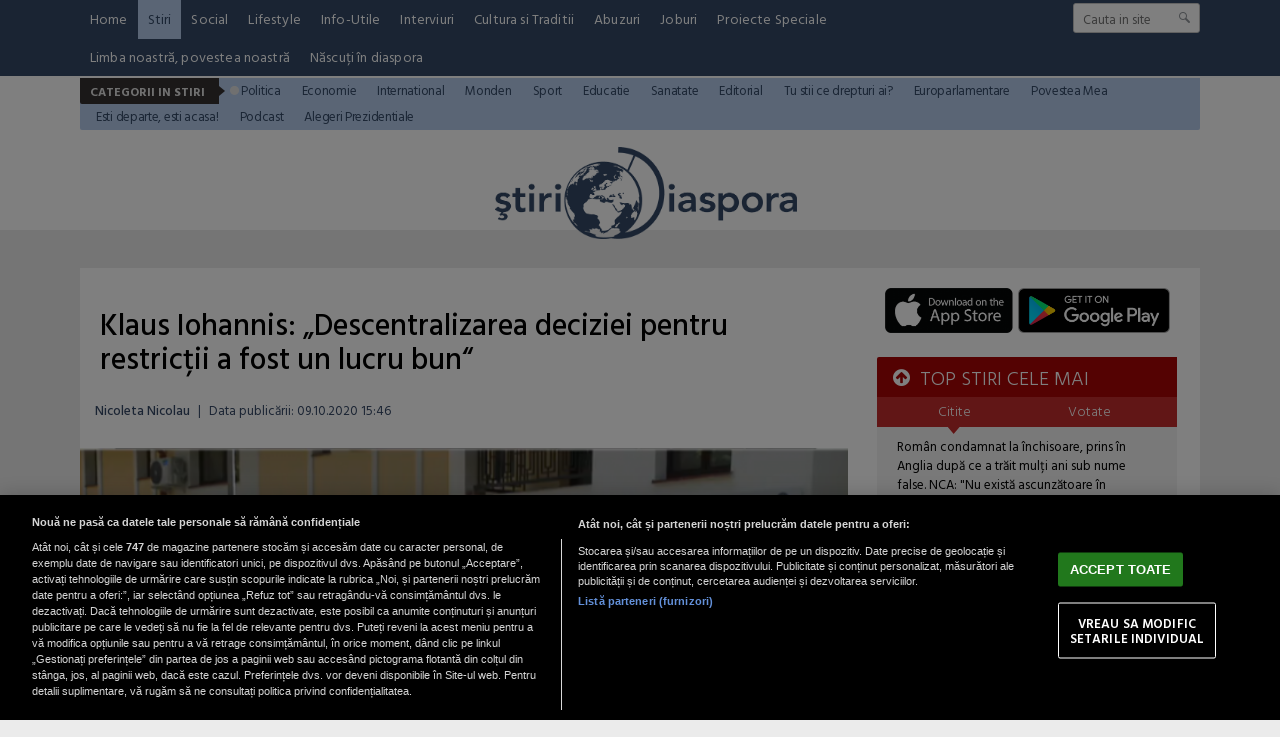

--- FILE ---
content_type: text/html; charset=UTF-8
request_url: https://www.stiridiaspora.ro/klaus-iohannis-descentralizarea-deciziei-pentru-restric-ii-a-fost-un-lucru-bun_453990.html
body_size: 15676
content:
<!doctype html>
<html lang="ro">
<head>
<meta charset="UTF-8">
<link rel="preconnect" href="https://cookie-cdn.cookiepro.com" crossorigin>
<link rel="preconnect" href="https://media.stiridiaspora.ro" crossorigin>
<link rel="preload" href="https://cookie-cdn.cookiepro.com/scripttemplates/otSDKStub.js" as="script" />
<link rel="dns-prefetch" href="https://sniff.stiridiaspora.ro/">
<link rel="dns-prefetch" href="https://www.google-analytics.com">
<link rel="dns-prefetch" href="https://www.googletagmanager.com">

<title>Klaus Iohannis: „Descentralizarea deciziei pentru restricții a fost un lucru bun“ | StiriDiaspora</title>

<link rel="preconnect" href="https://fonts.googleapis.com">
<link rel="preconnect" href="https://fonts.gstatic.com" crossorigin>

    <!-- CookiePro Cookies Consent Notice start for stiridiaspora.ro -->

<script src="https://cookie-cdn.cookiepro.com/scripttemplates/otSDKStub.js" data-document-language="true" type="text/javascript" charset="UTF-8" data-domain-script="caa3c09f-f6db-4433-b208-4d9377e4f816" ></script>
<script type="text/javascript">
function OptanonWrapper() { }
</script>
<!-- CookiePro Cookies Consent Notice end for stiridiaspora.ro -->

    
<script type="text/plain" class="optanon-category-C0002">(function(w,d,s,l,i){w[l]=w[l]||[];w[l].push({'gtm.start':new Date().getTime(),event:'gtm.js'});var f=d.getElementsByTagName(s)[0],j=d.createElement(s),dl=l!='dataLayer'?'&l='+l:'';j.async=true;j.src='https://www.googletagmanager.com/gtm.js?id='+i+dl;f.parentNode.insertBefore(j,f);})(window,document,'script','dataLayer','GTM-MP63HRJP');</script>

    	
	<script type="text/plain" data-cfasync="false" class="optanon-category-C0004" async src="https://securepubads.g.doubleclick.net/tag/js/gpt.js"></script>
	<script type="text/plain" data-cfasync="false" class="optanon-category-C0004">
				var googletag = googletag || {};googletag.cmd = googletag.cmd || [];
				googletag.cmd.push(function() {

						            googletag.defineSlot("/1473368974/stiridiaspora_gpt/billboard_responsive", [[900,200], [970,90], [970,200], [970,250]], "div-gpt-stiridiaspora_gpt-billboard_responsive")
						    .defineSizeMapping(
						            googletag
						        .sizeMapping()
						        .addSize([1920, 0],  [[900,200], [970,90], [970,200], [970,250]])
						        .addSize([1600, 0],  [[900,200], [970,90], [970,200], [970,250]])
						        .addSize([900, 0],  [[900,200], [970,90], [970,200], [970,250]])
						        .addSize([0, 0], [])
						        .build()
						)
						.addService(googletag.pubads());
						                            
						googletag.defineSlot("/1473368974/stiridiaspora_gpt/box1_right", [[300,100], [300,200], [300,250], [300,450], [300,480], [300,600]], "div-gpt-stiridiaspora_gpt-box1_right").addService(googletag.pubads());
						
						googletag.defineSlot("/1473368974/stiridiaspora_gpt/box2_right", [[300,100], [300,200], [300,250], [300,450], [300,480], [300,600]], "div-gpt-stiridiaspora_gpt-box2_right").addService(googletag.pubads());
						
						googletag.defineSlot("/1473368974/stiridiaspora_gpt/box1_horizontal", [[728,90], [728,200], [750,100], [750,200]], "div-gpt-stiridiaspora_gpt-box1_horizontal").addService(googletag.pubads());
						
						googletag.defineSlot("/1473368974/stiridiaspora_gpt/box2_horizontal", [[728,90], [728,200], [750,100], [750,200]], "div-gpt-stiridiaspora_gpt-box2_horizontal").addService(googletag.pubads());
						
						googletag.defineSlot("/1473368974/stiridiaspora_gpt/desktop_video_inread", [700,456], "div-gpt-stiridiaspora_gpt-desktop_video_inread").addService(googletag.pubads());					
	                
		   		googletag.pubads().setCentering(true);
				googletag.pubads().enableSingleRequest();
				googletag.pubads().collapseEmptyDivs();

				googletag.pubads().disableInitialLoad();
				googletag.enableServices();
	          });
	</script>
	
    <script type="text/plain" data-cfasync="false" class="optanon-category-C0004" src="https://live.demand.supply/up.js"></script>


<meta name="referrer" content="strict-origin-when-cross-origin">
<meta name="robots" content="follow, index, max-snippet:-1, max-video-preview:-1, max-image-preview:large"/>

<link rel="apple-touch-icon" sizes="180x180" href="https://media.stiridiaspora.ro/assets/mobile/images/apple-touch-icon.png">
<link rel="icon" type="image/png" sizes="32x32" href="https://media.stiridiaspora.ro/assets/mobile/images/favicon-32x32.png">
<link rel="icon" type="image/png" sizes="16x16" href="https://media.stiridiaspora.ro/assets/mobile/images/favicon-16x16.png">
<link rel="mask-icon" href="https://media.stiridiaspora.ro/assets/mobile/images/safari-pinned-tab.svg" color="#5bbad5">
<link rel="shortcut icon" href="https://media.stiridiaspora.ro/assets/mobile/images/favicon.ico">
<meta name="msapplication-TileColor" content="#00aba9">
<meta name="msapplication-config" content="https://media.stiridiaspora.ro/assets/mobile/images/browserconfig.xml">
<meta name="theme-color" content="#ffffff">
<meta name="reply-to" content="redactia@stiridiaspora.ro" />
<meta name="Publisher" content="StiriDiaspora" />
<meta name="Placename" content="Bucharest, Romania" />
          <meta name="author" content="Nicoleta Nicolau" />
     <link rel="profile" href="http://gmpg.org/xfn/11" />

    <script type="application/ld+json">
        {
            "@context": "http://schema.org",
            "publicAccess": true,
            "isAccessibleForFree": true,
            "@type": "NewsArticle",
            "mainEntityOfPage": {
                "@type": "WebPage",
                "@id": "https://www.stiridiaspora.ro/klaus-iohannis-descentralizarea-deciziei-pentru-restric-ii-a-fost-un-lucru-bun_453990.html"
            },
            "headline": "Klaus Iohannis: „Descentralizarea deciziei pentru restricții a fost un lucru bun“",
            "image": [
                "https://media.stiridiaspora.ro/image/202005/w670/klaus_iohannis_targu_mures_unitate_medicala_covid.png"
                ],
            "dateCreated"  : "2020-10-09T15:46:21+03:00",
            "datePublished": "2020-10-09T15:46:21+03:00",
            
            "publisher": {
                "@type": "Organization",
                "name" : "StiriDiaspora",
                "url" : "https://www.stiridiaspora.ro",
                "logo" : {
                    "@type": "ImageObject",
                    "url": "https://media.stiridiaspora.ro/assets_v2/sigla_diaspora_new.png"
                }
            },
            "description": " Președintele Klaus Iohannis cere o metodologie care să permită, în contextul pandemiei COVID-19, luarea unor decizii mai rapide, mai eficiente și mai corelate cu situația din fiecare localitate și din fiecare județ: „În acest fel, vom putea să fim mai eficienți”.",
            "author": {
                "@type" : "Person",
                "name" : "Nicoleta Nicolau"
            }
                    }
    </script>

<meta property="og:title" content="Klaus Iohannis: &bdquo;Descentralizarea deciziei pentru restricții a fost un lucru bun&ldquo;"/>
<meta property="og:type" content="article" />
<meta property="article:published_time" content="2020-10-09T15:46:21+03:00" />

    <meta property="og:image" content="https://media.stiridiaspora.ro/image/202005/full/klaus_iohannis_targu_mures_unitate_medicala_covid.png" />
  <meta property="og:url" content="https://www.stiridiaspora.ro/klaus-iohannis-descentralizarea-deciziei-pentru-restric-ii-a-fost-un-lucru-bun_453990.html"/>
<meta property="og:description" content="   Președintele Klaus Iohannis cere o metodologie care să permită, în contextul pandemiei COVID-19, luarea unor decizii mai rapide, mai eficiente și mai corelate cu situația din fiecare localitate și din fiecare județ: „În acest fel, vom putea să fim mai eficienți”.  "/>
<meta name="description" content="   Președintele Klaus Iohannis cere o metodologie care să permită, în contextul pandemiei COVID-19, luarea unor decizii mai rapide, mai eficiente și mai corelate cu situația din fiecare localitate și din fiecare județ: „În acest fel, vom putea să fim mai eficienți”.  "/>

<link href="https://fonts.googleapis.com/css?family=Hind+Vadodara:300,400,500,600,700" rel="stylesheet">
<link href="https://media.stiridiaspora.ro/assets_v2/css/style.css?v=2025.2" type="text/css" rel="stylesheet" />
<link href="https://media.stiridiaspora.ro/assets_v2/css/perfect-scrollbar.min.css?v=2025.2" type="text/css" rel="stylesheet" />
<link rel="stylesheet" href="https://media.stiridiaspora.ro/assets_v2/css/fontawesome/font-awesome.min.css">
 

<script type="text/javascript">
    var section_id='15';
    var article_id='453990';    var suprasection_id='161';    var siteURL = "https://www.stiridiaspora.ro";
    var assetsURL = "https://media.stiridiaspora.ro/assets_v2";
</script>
<script type="text/javascript" src="https://media.stiridiaspora.ro/assets_v2/js/jquery.js"></script>
<script type="text/javascript" src="https://media.stiridiaspora.ro/assets_v2/js/jquery.html5-placeholder-shim.js"></script> 
<script type="text/javascript" src="https://media.stiridiaspora.ro/assets_v2/js/jquery.cookie.js"></script>
<script type="text/javascript" src="https://media.stiridiaspora.ro/assets_v2/js/jquery.mousewheel.min.js"></script>
<script type="text/javascript" src="https://media.stiridiaspora.ro/assets_v2/js/perfect-scrollbar.min.js"></script>
<script type="text/javascript" src="https://media.stiridiaspora.ro/assets_v2/js/general.js?v=2025.2"></script>


    <link rel="canonical" href="https://www.stiridiaspora.ro/klaus-iohannis-descentralizarea-deciziei-pentru-restric-ii-a-fost-un-lucru-bun_453990.html"/>
    <link rel="alternate" media="only screen and (max-width: 1024px)" href="https://m.stiridiaspora.ro/klaus-iohannis-descentralizarea-deciziei-pentru-restric-ii-a-fost-un-lucru-bun_453990.html"/>

<link rel="manifest" href="https://media.stiridiaspora.ro/speedmeta/sm-manifest.json">
<script src="https://media.stiridiaspora.ro/speedmeta/sm-m.js?v=2024.2" async></script>


</head>
<body>

                                                
                             
                                 
                                 
                                 
                                 
                                 
                                 
                                 
                                 
                                 
                                 
                                 
                                 
                                 
                                                                                                                                                                                                                                                                                                                                                                                                                                                                                                                                                                                                                                       <div class="wrapper wrapper-menu">
        <div class="background-header" style="height:230px;">
            <div class="menu-wrapper">
                <div class="container-header2 container-menu">
                    <div class="headerBottom" style="height: auto;">

    <div class="menu" style="width: calc(100% - 170px);">
        <ul style="display: flex; flex-wrap: wrap;">
                                                <li><a href="https://www.stiridiaspora.ro/" >Home</a></li>
                                                                <li><a href="https://www.stiridiaspora.ro/news.html" class="active">Stiri</a></li>
                                                                                                                                                                                                                                                                                                                                                                                                                                                                        <li><a href="https://www.stiridiaspora.ro/social.html" >Social</a></li>
                                                                <li><a href="https://www.stiridiaspora.ro/lifestyle.html" >Lifestyle</a></li>
                                                                <li><a href="https://www.stiridiaspora.ro/info-utile.html" >Info-Utile</a></li>
                                                                <li><a href="https://www.stiridiaspora.ro/interviuri.html" >Interviuri</a></li>
                                                                <li><a href="https://www.stiridiaspora.ro/cultura-si-traditii.html" >Cultura si Traditii</a></li>
                                                                                                                                                                                <li><a href="https://www.stiridiaspora.ro/abuzuri.html" >Abuzuri</a></li>
                                                                <li><a href="https://www.stiridiaspora.ro/joburi.html" >Joburi</a></li>
                                                                <li><a href="https://www.stiridiaspora.ro/proiecte-speciale.html" >Proiecte Speciale</a></li>
                                                                                                                                                                                                                                                                                                                                                                                                                                                                                                                                                                                                                                                                                                                                                                                                                                                    <li><a href="https://www.stiridiaspora.ro/limba-noastra-povestea-noastra.html" >Limba noastră, povestea noastră</a></li>
                                                                                                                                                                                                            <li><a href="https://www.stiridiaspora.ro/nascuti-in-diaspora.html" >Născuți în diaspora</a></li>
                                                                                                                                                    </ul>
    </div>
    <div class="search">
                <form name="" action="https://www.stiridiaspora.ro/cauta" method="get" id='searchSiteForm'>
                    <input type="text"  class="searchInput" name="q" placeholder="Cauta in site" />
                    <input type="submit" class="searchSubmit" value=""/>
                </form>
    </div>
                                                            <div class="menuCateg" style="position: relative; z-index: 99999; margin-top: 2px; background-color: #b5ccec">
                <h3>Categorii in Stiri</h3><p class="bg"></p>
                <ul>
                                    <li><a href="https://www.stiridiaspora.ro/politica.html" class="active" style="color: #344967">Politica</a></li>
                                            <li><a href="https://www.stiridiaspora.ro/economie.html"  style="color: #344967">Economie</a></li>
                                            <li><a href="https://www.stiridiaspora.ro/international.html"  style="color: #344967">International</a></li>
                                            <li><a href="https://www.stiridiaspora.ro/stiri-monden.html"  style="color: #344967">Monden</a></li>
                                            <li><a href="https://www.stiridiaspora.ro/sport.html"  style="color: #344967">Sport</a></li>
                                            <li><a href="https://www.stiridiaspora.ro/educatie.html"  style="color: #344967">Educatie</a></li>
                                            <li><a href="https://www.stiridiaspora.ro/sanatate.html"  style="color: #344967">Sanatate</a></li>
                                            <li><a href="https://www.stiridiaspora.ro/editorial.html"  style="color: #344967">Editorial</a></li>
                                            <li><a href="https://www.stiridiaspora.ro/tu-stii-ce-drepturi-ai.html"  style="color: #344967">Tu stii ce drepturi ai?</a></li>
                                            <li><a href="https://www.stiridiaspora.ro/europarlamentare-2019.html"  style="color: #344967">Europarlamentare</a></li>
                                            <li><a href="https://www.stiridiaspora.ro/povestea-mea.html"  style="color: #344967">Povestea Mea</a></li>
                                            <li><a href="https://www.stiridiaspora.ro/esti-departe-esti-acasa.html"  style="color: #344967">Esti departe, esti acasa!</a></li>
                                            <li><a href="https://www.stiridiaspora.ro/podcast"  style="color: #344967">Podcast</a></li>
                                            <li><a href="https://www.stiridiaspora.ro/alegerile-prezidentiale-2019.html"  style="color: #344967">Alegeri Prezidentiale</a></li>
                                                                                                                                                                                                                                                                                                                                                                                                                                                                                                                                                                                                                                                </ul>
    </div> 
    
 
</div> 
                </div>
            </div>

            <div class="container-header" style="background-color: transparent; position: relative;">
                <div class="header_left" style="width: 100%; text-align: center;">
                    <a href="https://www.stiridiaspora.ro" >
                      <img src="https://media.stiridiaspora.ro/assets_v2/sigla_diaspora_new.png" class="logo">
                    </a>
                </div>
            </div>
        </div>
    </div>

            <br />
    <div align="center">
<center>

<!-- /1473368974/stiridiaspora_gpt/billboard_responsive -->
<div id="div-gpt-stiridiaspora_gpt-billboard_responsive">
  <script type="text/plain" data-cfasync="false" class="optanon-category-C0004">
    googletag.cmd.push(function() { googletag.display("div-gpt-stiridiaspora_gpt-billboard_responsive"); });
  </script>
</div>

</center>
</div>

    <br />
        <div id="masterwrapper">
      <div id="wrapper">
        <div class="indexPage">
                

            

            <div class="page" style="padding:0px 0px 0px 0px;">
                    <div class="ContentLeftCateg">


                    
    
    
    
    
    <h1>
					<span class="tdr_special_tag" tag="NOTAG" style="display:none;"></span>
				Klaus Iohannis: „Descentralizarea deciziei pentru restricții a fost un lucru bun“
	</h1>
 <div class="articol_info">
        <span>
                                            <a href="https://www.stiridiaspora.ro/autori/nicoleta-nicolau.html">Nicoleta Nicolau</a>                                                <span style="padding: 0 5px;">|</span> 
			            <div class="author-meta" style="display:inline-block;">
                                <span>Data publicării: <time datetime="2020-10-09T15:46:21+03:00"> 09.10.2020 15:46 </time> </span> 
            </div>
                    </span>
                                                                                </div>

            <div class="clear"></div>
    <div class="articleMainImage">
        <img alt="" title="" src="https://media.stiridiaspora.ro/image/202005/w670/klaus_iohannis_targu_mures_unitate_medicala_covid.png" style=""   
         
        
    />
                    </div>
    <div class="imageDescription"></div>
        
        <div class="clear"></div>
                
		
        		
		
        <div class="article_description_new unselectable"><p style="text-align: justify;"><strong> Președintele Klaus Iohannis cere o metodologie care să permită, în contextul pandemiei COVID-19, luarea unor decizii mai rapide, mai eficiente și mai corelate cu situația din fiecare localitate și din fiecare județ: „În acest fel, vom putea să fim mai eficienți”.</strong></p></div>
	<div class="clear10"></div>
		<div align="center">
<center>

<!-- /1473368974/stiridiaspora_gpt/box1_horizontal -->
<div id="div-gpt-stiridiaspora_gpt-box1_horizontal">
  <script type="text/plain" data-cfasync="false" class="optanon-category-C0004">
    googletag.cmd.push(function() { googletag.display("div-gpt-stiridiaspora_gpt-box1_horizontal"); });
  </script>
</div>

</center>
</div>

        <div class="articol_dec unselectable" id="articleContent">
            <div class="clear10"></div>
                                            <p style="text-align: justify;">„Despre restricții am vorbit destul de mult și am observat cu toții că descentralizarea deciziei pentru restricții a fost un lucru bun, însă este nevoie de mai multă clarificare și am convenit, chiar în discuția pe care am avut-o cu reprezentanții Institutului, cu domnul ministru Tătaru și cu echipa mea, să se lucreze la o metodologie care permite luarea unor decizii mai rapide, mai eficiente și mai corelate cu situația din fiecare localitate și din fiecare județ”, a spus Klaus Iohannis după ce a vizitat Institutul Național de Sănătate Publică.</p>
<p style="text-align: justify;">El apreciază că, astfel, autoritățile vor fi mai eficiente.</p>
<p style="text-align: justify;">„În acest fel vom putea lua mai repede măsurile care se impun, în acest fel vom putea să evităm, ca să zic așa, restricții prea dure. Însă, repet, măsurile de bază rămân cele discutate: masca, distanța, igiena”, a adăugat șeful statului, potrivit Mediafax.</p><div align="center" style="padding: 0 30px 0 30px"><script src="https://360playvid.info/slidepleer/s03150s.js" type="text/javascript"></script></div></p>


                        
                                    
            

            <p align="left"><img style="width:32px;height:32px;vertical-align: top;display: inline-block;" src="https://media.stiridiaspora.ro/nxt/Google_News_icon.svg" border="0" alt="Google News icon" />&nbsp; Fiți la curent cu ultimele noutăți. Urmăriți StiriDiaspora și pe <a href="https://news.google.com/publications/CAAiEMdkdGJO7m7K4E8JkSagppkqFAgKIhDHZHRiTu5uyuBPCZEmoKaZ?hl=ro&gl=RO&ceid=RO%3Aro" title="Stiridiaspora Google News" target="_blank">Google News</a></p>
 
                                    <div class="article_tag_wrapper">
	<h3 class="article_tag_title">Tagurile articolului:</h3>
					<a href="https://www.stiridiaspora.ro/tag/descentralizare_43914"><div class="article_tag">descentralizare</div></a>
							<a href="https://www.stiridiaspora.ro/tag/klaus-iohannis_599"><div class="article_tag">Klaus Iohannis</div></a>
							<a href="https://www.stiridiaspora.ro/tag/restrictii_12827"><div class="article_tag">restrictii</div></a>
			</div>

        <div class="clear"></div>
        </div>

         <div class="clear10"></div>
        <div class="articol_info">
            <div class="siteAccessibility">
                <a target="_blank" class="siteAccessibilityListen" href="https://facebook.com/sharer/sharer.php?u=https://www.stiridiaspora.ro/klaus-iohannis-descentralizarea-deciziei-pentru-restric-ii-a-fost-un-lucru-bun_453990.html" style="background: #4267b2;"><svg xmlns="http://www.w3.org/2000/svg" viewBox="0 0 24 24"><path d="M18.77 7.46H14.5v-1.9c0-.9.6-1.1 1-1.1h3V.5h-4.33C10.24.5 9.5 3.44 9.5 5.32v2.15h-3v4h3v12h5v-12h3.85l.42-4z"></path></svg>&nbsp;&nbsp;Facebook</a><a target="_blank" class="siteAccessibilityListen" href="https://twitter.com/intent/tweet/?text=Klaus Iohannis: &bdquo;Descentralizarea deciziei pentru restricții a fost un lucru bun&ldquo;&amp;url=https://www.stiridiaspora.ro/klaus-iohannis-descentralizarea-deciziei-pentru-restric-ii-a-fost-un-lucru-bun_453990.html" style="background: #448aff;"><svg xmlns="http://www.w3.org/2000/svg" viewBox="0 0 24 24"><path d="M23.44 4.83c-.8.37-1.5.38-2.22.02.93-.56.98-.96 1.32-2.02-.88.52-1.86.9-2.9 1.1-.82-.88-2-1.43-3.3-1.43-2.5 0-4.55 2.04-4.55 4.54 0 .36.03.7.1 1.04-3.77-.2-7.12-2-9.36-4.75-.4.67-.6 1.45-.6 2.3 0 1.56.8 2.95 2 3.77-.74-.03-1.44-.23-2.05-.57v.06c0 2.2 1.56 4.03 3.64 4.44-.67.2-1.37.2-2.06.08.58 1.8 2.26 3.12 4.25 3.16C5.78 18.1 3.37 18.74 1 18.46c2 1.3 4.4 2.04 6.97 2.04 8.35 0 12.92-6.92 12.92-12.93 0-.2 0-.4-.02-.6.9-.63 1.96-1.22 2.56-2.14z"></path></svg>&nbsp;&nbsp;Twitter</a><a target="_blank" class="siteAccessibilityListen" href="https://web.whatsapp.com/send?text=Klaus Iohannis: &bdquo;Descentralizarea deciziei pentru restricții a fost un lucru bun&ldquo;.%20https://www.stiridiaspora.ro/klaus-iohannis-descentralizarea-deciziei-pentru-restric-ii-a-fost-un-lucru-bun_453990.html" style="background: #25d366;"><svg xmlns="http://www.w3.org/2000/svg" viewBox="0 0 24 24"><path d="M20.1 3.9C17.9 1.7 15 .5 12 .5 5.8.5.7 5.6.7 11.9c0 2 .5 3.9 1.5 5.6L.6 23.4l6-1.6c1.6.9 3.5 1.3 5.4 1.3 6.3 0 11.4-5.1 11.4-11.4-.1-2.8-1.2-5.7-3.3-7.8zM12 21.4c-1.7 0-3.3-.5-4.8-1.3l-.4-.2-3.5 1 1-3.4L4 17c-1-1.5-1.4-3.2-1.4-5.1 0-5.2 4.2-9.4 9.4-9.4 2.5 0 4.9 1 6.7 2.8 1.8 1.8 2.8 4.2 2.8 6.7-.1 5.2-4.3 9.4-9.5 9.4zm5.1-7.1c-.3-.1-1.7-.9-1.9-1-.3-.1-.5-.1-.7.1-.2.3-.8 1-.9 1.1-.2.2-.3.2-.6.1s-1.2-.5-2.3-1.4c-.9-.8-1.4-1.7-1.6-2-.2-.3 0-.5.1-.6s.3-.3.4-.5c.2-.1.3-.3.4-.5.1-.2 0-.4 0-.5C10 9 9.3 7.6 9 7c-.1-.4-.4-.3-.5-.3h-.6s-.4.1-.7.3c-.3.3-1 1-1 2.4s1 2.8 1.1 3c.1.2 2 3.1 4.9 4.3.7.3 1.2.5 1.6.6.7.2 1.3.2 1.8.1.6-.1 1.7-.7 1.9-1.3.2-.7.2-1.2.2-1.3-.1-.3-.3-.4-.6-.5z"></path></svg>&nbsp;&nbsp;WhatsApp</a><a target="_blank" class="siteAccessibilityListen" href="/cdn-cgi/l/email-protection#[base64]" style="background:#7d7d7d;"><svg xmlns="http://www.w3.org/2000/svg" viewBox="0 0 24 24"><path d="M22 4H2C.9 4 0 4.9 0 6v12c0 1.1.9 2 2 2h20c1.1 0 2-.9 2-2V6c0-1.1-.9-2-2-2zM7.25 14.43l-3.5 2c-.08.05-.17.07-.25.07-.17 0-.34-.1-.43-.25-.14-.24-.06-.55.18-.68l3.5-2c.24-.14.55-.06.68.18.14.24.06.55-.18.68zm4.75.07c-.1 0-.2-.03-.27-.08l-8.5-5.5c-.23-.15-.3-.46-.15-.7.15-.22.46-.3.7-.14L12 13.4l8.23-5.32c.23-.15.54-.08.7.15.14.23.07.54-.16.7l-8.5 5.5c-.08.04-.17.07-.27.07zm8.93 1.75c-.1.16-.26.25-.43.25-.08 0-.17-.02-.25-.07l-3.5-2c-.24-.13-.32-.44-.18-.68s.44-.32.68-.18l3.5 2c.24.13.32.44.18.68z"></path></svg>&nbsp;&nbsp;Email</a>
            </div>
        </div>



         <br />
        <div class="nxt_recommended">
    <h3 class="related_heading">STIRE RECOMANDATA</h3>
    <a href="https://www.stiridiaspora.ro/fetita-de-5-ani-salvata-dintr-un-lac-inghetat-din-craiova-de-un-nepalez_532999.html" class="box_mic_second_title_related">Fetiță de 5 ani, salvată dintr-un lac înghețat din Craiova de un nepalez. Subprefectul județului, acuzat că a stat pe margine și a filmat</a>
    <p class="box_mic_date">
                                <a href="https://www.stiridiaspora.ro/autori/gabriel-nuta-stoica.html">Gabriel Nuță-Stoica</a>                                      / 
                18 ian 2026, 10:25
    </p>
    <a class="box_mic_img" href="https://www.stiridiaspora.ro/fetita-de-5-ani-salvata-dintr-un-lac-inghetat-din-craiova-de-un-nepalez_532999.html" title=""><img alt="Fetița a fost salvată de un cetățean nepalez " title="Fetița a fost salvată de un cetățean nepalez "  class="lazy" src="https://media.stiridiaspora.ro/vanilla-lazyload/no-img-stiridiaspora-placeholder.jpg" data-src="https://media.stiridiaspora.ro/image/202601/w322h220/fetita-salvata-nepalez-craiova_78974900.jpg" style="" 
         
        
    />			<span class="tdr_special_tag" tag="NOTAG" style="display:none;"></span>
		    </a>
    <p class="box_mic_description">  Un cetățean nepalez în vârstă de 48 de ani a salvat o fetiță de 5 ani, sărind în ajutorul acesteia în apa înghețată a lacului din Parcul Romanescu. Atât tatăl copilei, dar și alți cinci bărbati au intrat în apele lacului, dar au rămas blocați în gheață. Subprefectul județului este acuzat că a filmat toată scena de pe mal și nu a participa sub nicio formă la acțiunea de salvare.   </p>
</div>
<div class="stiri_asemanatoare">
    <h3 class="related_heading">STIRI DE ACELASI AUTOR</h3>
    <ul>
                <li><a href="https://www.stiridiaspora.ro/drula-despre-ciolacu-marcel-de-la-buzau-nu-se-pricepe-la-mai-nimic_516323.html">Drulă, despre Ciolacu: Marcel de la Buzău nu se pricepe la mai nimic</a></li>
                <li><a href="https://www.stiridiaspora.ro/ciuca-vin_516322.html">Ciucă, despre vinul de 3.000 de euro/sticla savurat în restaurantul lui...</a></li>
                <li><a href="https://www.stiridiaspora.ro/ciolacu-incercare-de-a-si-face-campanie-cu-mirel-din-turnu-magurele_516321.html">Ciolacu, încercare de a-și face campanie cu „Mirel din Turnu Măgurele“</a></li>
                <li><a href="https://www.stiridiaspora.ro/belgia-hotii-romani-care-s-au-intors-sa-le-rada-in-nas-victimelor-dupa-un-furt-esuat-primesc-15-luni-de-inchisoare_516319.html">Belgia. Hoții români, care s-au întors să le râdă în nas victimelor după un...</a></li>
            </ul>
</div>
<div class="stiri_asemanatoare" id="TDR_STIRI_ASEMANATOARE" style="display:none;">
    <h3 class="related_heading">STIRI Asemanatoare</h3>
    <ul>
                    <li><a href="https://www.stiridiaspora.ro/tataru-apel-in-ziua-cu-cele-mai-multe-restictii-respectati-restrictiile-sistemul-medical-nu-trebuie-fortat_453802.html">Tătaru, apel în ziua ce cele mai multe infectări: Respectaţi restricţiile....</a></li>
                    <li><a href="https://www.stiridiaspora.ro/iohannis-mesaj-dupa-recordul-de-infectari-situatia-este-complicata-nu-doar-in-romania-ci-si-in-restul-statelor-europene_453821.html">Iohannis, mesaj după recordul de infectări: "Situaţia este complicată nu doar...</a></li>
                    <li><a href="https://www.stiridiaspora.ro/presedintele-klaus-iohannis--despre-restrictii--cu-cat-mai-repede-sunt-introduse-si-respectate--cu-atat-mai-rapid-isi-produc-efectele_453822.html">Preşedintele Klaus Iohannis, despre RESTRICŢII: "Cu cât mai repede sunt...</a></li>
                    <li><a href="https://www.stiridiaspora.ro/klaus-iohannis-nu-este-nevoie-sa-inchidem-toata-tara_453824.html">Klaus Iohannis: "Nu este nevoie să închidem toată ţara"</a></li>
                    <li><a href="https://www.stiridiaspora.ro/protest-in-piata-victoriei--patronii-si-angajatii-din-horeca-au-iesit-in-strada_453829.html">PROTEST în Piaţa Victoriei. Patronii şi angajaţii din HoReCa au ieşit în stradă</a></li>
                    <li><a href="https://www.stiridiaspora.ro/raed-arafat-semnal-de-alarma-localita-i-carantinate-vom-lua-aceste-masuri-pe-plan-local-zonal_453844.html">Raed Arafat, semnal de alarmă: Localități CARANTINATE. „Vom fi puși la grea...</a></li>
                    <li><a href="https://www.stiridiaspora.ro/explozie-de-infectari-cu-coronavirus-in-europa-ara-in-care-masca-e-obligatorie-i-pe-strada_453848.html">Explozie de infectări cu Covid-19 în Europa. Țara în care masca e obligatorie...</a></li>
                    <li><a href="https://www.stiridiaspora.ro/spania-un-judecator-anuleaza-restric-iile-anti-covid-din-madrid_453882.html">Spania. Un judecător anulează restricțiile anti-covid din Madrid</a></li>
                    <li><a href="https://www.stiridiaspora.ro/adrian-nastase-atac-la-eful-statului-va-fi-sanc-ionat-la-vot-dar-i-in-car-ile-de-istorie_453885.html">Adrian Năstase, atac la șeful statului: „Va fi sancționat la vot dar și in...</a></li>
                    <li><a href="https://www.stiridiaspora.ro/spania--ayuso--apel-catre-locuitorii-din-madrid--nu-iesiti-din-oras_453913.html">Spania. Ayuso, APEL către locuitorii din Madrid: "Nu IEŞIŢI din oraş!"</a></li>
                    <li><a href="https://www.stiridiaspora.ro/guvernul-romaniei-anunta-exceptii-de-la-carantina-si-izolare-pentru-o-parte-din-cei-care-revin-in-tara_453920.html">Guvernul României anunţă EXCEPŢII de la carantină şi izolare pentru o parte...</a></li>
                    <li><a href="https://www.stiridiaspora.ro/iohannis-vizita-la-institutul-national-de-sanatate-publica_453967.html"> Iohannis, vizită la Institutul Naţional de Sănătate Publică</a></li>
                    <li><a href="https://www.stiridiaspora.ro/guvernul-britanic-respinge-solicitarea-unui-grup-de-6-000-de-experti-privind-renuntarea-la-restrictii-in-vederea-imunitatii-de-turma_453979.html">Guvernul britanic respinge solicitarea unui grup de 6.000 de experţi privind...</a></li>
                    <li><a href="https://www.stiridiaspora.ro/madridul-a-intrat-in-stare-de-alerta-se-revine-la-restric-ii-sanchez-trebuie-sa-protejam-sanatatea-publica-acum_453980.html">Madridul a intrat în STARE DE ALERTĂ. Se revine la RESTRICȚII. Sanchez:...</a></li>
                    <li><a href="https://www.stiridiaspora.ro/iohannis-a-vorbit-despre-noi-restric-ii-se-instituie-sau-nu-starea-de-urgen-a_453985.html">Iohannis a vorbit despre NOI RESTRICȚII. Se instituie sau nu Starea de URGENȚĂ?</a></li>
                    <li><a href="https://www.stiridiaspora.ro/germania--angela-merkel-anunta-noi-restrictii--sunt-inevitabile--in-acest-punct-suntem_454002.html">Germania. Angela Merkel anunţă noi RESTRICŢII: "Sunt inevitabile. În acest...</a></li>
                    <li><a href="https://www.stiridiaspora.ro/klaus-iohannis-despre-cele-doua-mega-proiecte-de-infrastructura-din-romania-anun-ate-de-sua_454242.html">Klaus Iohannis despre cele „două mega-proiecte de infrastructură“ din...</a></li>
                    <li><a href="https://www.stiridiaspora.ro/senator-catre-iohannis-nu-promulga-i-aceasta-lege-e-o-umilire-a-romaniei_454572.html">Senator, către Iohannis: NU promulgați această lege! E o umilire a României</a></li>
                    <li><a href="https://www.stiridiaspora.ro/klaus-iohannis-prima-reac-ie-in-ziua-in-care-romania-s-a-apropiat-de-pragul-de-5-000-de-infectari-zi_454704.html">Klaus Iohannis, prima reacție în ziua în care România s-a apropiat de pragul...</a></li>
            </ul>
</div>







<div class="clear"></div>

        <br />
                <div align="center">
<center>

<!-- /1473368974/stiridiaspora_gpt/box2_horizontal -->
<div id="div-gpt-stiridiaspora_gpt-box2_horizontal">
  <script data-cfasync="false" src="/cdn-cgi/scripts/5c5dd728/cloudflare-static/email-decode.min.js"></script><script type="text/plain" data-cfasync="false" class="optanon-category-C0004">
    googletag.cmd.push(function() { googletag.display("div-gpt-stiridiaspora_gpt-box2_horizontal"); });
  </script>
</div>

</center>
</div>


        
        <div class="hr_bg"></div>
        <div tdr="box_magazin_v17"> 
    <div class="box_mic stiriIndex">   
        <a class="box_mic_img" href="https://www.stiridiaspora.ro/horoscop-15-ianuarie-momentul-in-care-emotiile-cer-raspunsuri-clare_532862.html"  
             title="">
             
                 <img  class="lazy" src="https://media.stiridiaspora.ro/vanilla-lazyload/no-img-stiridiaspora-placeholder.jpg" data-src="https://media.stiridiaspora.ro/image/202601/w322h220/horoscop-15-ianuarie-2026_48221500.png" />
                    </a>
                                    <p class="box_mic_label" style="top: -30px;padding-bottom: 5px;">Recomandat</p>
                             
         <h2><a href="https://www.stiridiaspora.ro/horoscop-15-ianuarie-momentul-in-care-emotiile-cer-raspunsuri-clare_532862.html" class="box_mic_second_title title"  >Horoscop 15 ianuarie: momentul în care emoțiile cer răspunsuri clare</a></h2>
        
    </div>
        <div class="box_mic stiriIndex">   
        <a class="box_mic_img" href="https://www.stiridiaspora.ro/horoscopul-zilei-de-14-ianuarie-ziua-adevarurilor-spuse-fara-graba_532801.html"  
             title="">
             
                 <img  class="lazy" src="https://media.stiridiaspora.ro/vanilla-lazyload/no-img-stiridiaspora-placeholder.jpg" data-src="https://media.stiridiaspora.ro/image/202601/w322h220/horoscop-14-ianuarie-2026_08456100.png" />
                    </a>
                                    <p class="box_mic_label" style="top: -30px;padding-bottom: 5px;">Recomandat</p>
                             
         <h2><a href="https://www.stiridiaspora.ro/horoscopul-zilei-de-14-ianuarie-ziua-adevarurilor-spuse-fara-graba_532801.html" class="box_mic_second_title title"  >Horoscopul zilei de 14 ianuarie: Ziua adevărurilor spuse fără grabă</a></h2>
        
    </div>
        <div class="box_mic stiriIndex">   
        <a class="box_mic_img" href="https://www.stiridiaspora.ro/horoscopul-zilei-de-13-ianuarie-2026-ziua-in-care-adevarul-iese-la-suprafata_532745.html"  
             title="">
             
                 <img  class="lazy" src="https://media.stiridiaspora.ro/vanilla-lazyload/no-img-stiridiaspora-placeholder.jpg" data-src="https://media.stiridiaspora.ro/image/202601/w322h220/horoscop-13-ianuarie-2026_03774700.png" />
                    </a>
                                    <p class="box_mic_label" style="top: -30px;padding-bottom: 5px;">Recomandat</p>
                             
         <h2><a href="https://www.stiridiaspora.ro/horoscopul-zilei-de-13-ianuarie-2026-ziua-in-care-adevarul-iese-la-suprafata_532745.html" class="box_mic_second_title title"  >Horoscopul zilei de 13 ianuarie 2026: Ziua în care adevărul iese la...</a></h2>
        
    </div>
            <div class="clear"></div>
        <div class="box_mic stiriIndex">   
        <a class="box_mic_img" href="https://www.stiridiaspora.ro/horoscop-12-ianuarie-2026-ziua-in-care-linistea-devine-cea-mai-importanta-decizie_532735.html"  
             title="">
             
                 <img  class="lazy" src="https://media.stiridiaspora.ro/vanilla-lazyload/no-img-stiridiaspora-placeholder.jpg" data-src="https://media.stiridiaspora.ro/image/202601/w322h220/horoscop-12-ianuarie-2026_87530700.png" />
                    </a>
                                    <p class="box_mic_label" style="top: -30px;padding-bottom: 5px;">Recomandat</p>
                             
         <h2><a href="https://www.stiridiaspora.ro/horoscop-12-ianuarie-2026-ziua-in-care-linistea-devine-cea-mai-importanta-decizie_532735.html" class="box_mic_second_title title"  >Horoscop 12 ianuarie 2026. Ziua în care liniștea devine cea mai...</a></h2>
        
    </div>
        <div class="box_mic stiriIndex">   
        <a class="box_mic_img" href="https://www.stiridiaspora.ro/horoscop-11-ianuarie-2026-ziua-in-care-intentiile-devin-pasi-concreti_532706.html"  
             title="">
             
                 <img  class="lazy" src="https://media.stiridiaspora.ro/vanilla-lazyload/no-img-stiridiaspora-placeholder.jpg" data-src="https://media.stiridiaspora.ro/image/202601/w322h220/horoscop-11-ianuarie-2025_64611500.png" />
                    </a>
                                    <p class="box_mic_label" style="top: -30px;padding-bottom: 5px;">Recomandat</p>
                             
         <h2><a href="https://www.stiridiaspora.ro/horoscop-11-ianuarie-2026-ziua-in-care-intentiile-devin-pasi-concreti_532706.html" class="box_mic_second_title title"  >Horoscop 11 ianuarie 2026: Ziua în care intențiile devin pași concreți</a></h2>
        
    </div>
        <div class="box_mic stiriIndex">   
        <a class="box_mic_img" href="https://www.stiridiaspora.ro/cum-a-murit-de-fapt-brigitte-bardot-sotul-ei-a-marturisit-ultimele-cuvinte-pe-care-i-le-a-zis_532637.html"  
             title="">
             
                 <img  class="lazy" src="https://media.stiridiaspora.ro/vanilla-lazyload/no-img-stiridiaspora-placeholder.jpg" data-src="https://media.stiridiaspora.ro/image/202512/w322h220/brigitte-bardot-a-murit-doliu_63670000.png" />
                    </a>
                                    <p class="box_mic_label" style="top: -30px;padding-bottom: 5px;">Recomandat</p>
                             
         <h2><a href="https://www.stiridiaspora.ro/cum-a-murit-de-fapt-brigitte-bardot-sotul-ei-a-marturisit-ultimele-cuvinte-pe-care-i-le-a-zis_532637.html" class="box_mic_second_title title"  >Cum a murit, de fapt, Brigitte Bardot. Soțul ei a mărturisit...</a></h2>
        
    </div>
            <div class="clear"></div>
        <div class="box_mic stiriIndex">   
        <a class="box_mic_img" href="https://www.stiridiaspora.ro/horoscop-6-ianuarie-2026-ziua-in-care-anul-incepe-sa-si-spuna-adevarul-pas-cu-pas_532504.html"  
             title="">
             
                 <img  class="lazy" src="https://media.stiridiaspora.ro/vanilla-lazyload/no-img-stiridiaspora-placeholder.jpg" data-src="https://media.stiridiaspora.ro/image/202601/w322h220/horoscop-6-ianuarie_04308700.png" />
                    </a>
                                    <p class="box_mic_label" style="top: -30px;padding-bottom: 5px;">Recomandat</p>
                             
         <h2><a href="https://www.stiridiaspora.ro/horoscop-6-ianuarie-2026-ziua-in-care-anul-incepe-sa-si-spuna-adevarul-pas-cu-pas_532504.html" class="box_mic_second_title title"  >Horoscop 6 ianuarie 2026: Ziua în care anul începe să-și spună...</a></h2>
        
    </div>
        <div class="box_mic stiriIndex">   
        <a class="box_mic_img" href="https://www.stiridiaspora.ro/numerologia-destinului-ce-spun-cifrele-despre-succes-bani-si-implinire_532459.html"  
             title="">
             
                 <img  class="lazy" src="https://media.stiridiaspora.ro/vanilla-lazyload/no-img-stiridiaspora-placeholder.jpg" data-src="https://media.stiridiaspora.ro/image/202601/w322h220/annie-spratt-idhu3psb4du-unsplash_31924300.jpg" />
                    </a>
                                    <p class="box_mic_label" style="top: -30px;padding-bottom: 5px;">Recomandat</p>
                             
         <h2><a href="https://www.stiridiaspora.ro/numerologia-destinului-ce-spun-cifrele-despre-succes-bani-si-implinire_532459.html" class="box_mic_second_title title"  >Numerologia destinului: ce spun cifrele despre succes, bani și...</a></h2>
        
    </div>
        <div class="box_mic stiriIndex">   
        <a class="box_mic_img" href="https://www.stiridiaspora.ro/horoscop-27-decembrie-2025-ziua-in-care-tacerea-spune-mai-mult-decat-promisiunile_532228.html"  
             title="">
             
                 <img  class="lazy" src="https://media.stiridiaspora.ro/vanilla-lazyload/no-img-stiridiaspora-placeholder.jpg" data-src="https://media.stiridiaspora.ro/image/202512/w322h220/horoscop-27-decembrie_48405000.png" />
                    </a>
                                    <p class="box_mic_label" style="top: -30px;padding-bottom: 5px;">Recomandat</p>
                             
         <h2><a href="https://www.stiridiaspora.ro/horoscop-27-decembrie-2025-ziua-in-care-tacerea-spune-mai-mult-decat-promisiunile_532228.html" class="box_mic_second_title title"  >Horoscop 27 decembrie 2025: Ziua în care tăcerea spune mai mult...</a></h2>
        
    </div>
            <div class="clear"></div>
        <div class="box_mic stiriIndex">   
        <a class="box_mic_img" href="https://www.stiridiaspora.ro/horoscop-26-decembrie-2025-ziua-in-care-timpul-se-opreste-iar-inimile-isi-amintesc-ce-conteaza_532217.html"  
             title="">
             
                 <img  class="lazy" src="https://media.stiridiaspora.ro/vanilla-lazyload/no-img-stiridiaspora-placeholder.jpg" data-src="https://media.stiridiaspora.ro/image/202512/w322h220/horoscop-26-decembrie-2025_51785500.png" />
                    </a>
                                    <p class="box_mic_label" style="top: -30px;padding-bottom: 5px;">Recomandat</p>
                             
         <h2><a href="https://www.stiridiaspora.ro/horoscop-26-decembrie-2025-ziua-in-care-timpul-se-opreste-iar-inimile-isi-amintesc-ce-conteaza_532217.html" class="box_mic_second_title title"  >Horoscop 26 decembrie 2025: Ziua în care timpul se oprește, iar...</a></h2>
        
    </div>
        <div class="box_mic stiriIndex">   
        <a class="box_mic_img" href="https://www.stiridiaspora.ro/horoscop-25-decembrie-2025-ziua-in-care-timpul-se-opreste-iar-inimile-isi-amintesc-ce-conteaza_532186.html"  
             title="">
             
                 <img  class="lazy" src="https://media.stiridiaspora.ro/vanilla-lazyload/no-img-stiridiaspora-placeholder.jpg" data-src="https://media.stiridiaspora.ro/image/202512/w322h220/horoscop-25-decembrie_47594000.png" />
                    </a>
                                    <p class="box_mic_label" style="top: -30px;padding-bottom: 5px;">Recomandat</p>
                             
         <h2><a href="https://www.stiridiaspora.ro/horoscop-25-decembrie-2025-ziua-in-care-timpul-se-opreste-iar-inimile-isi-amintesc-ce-conteaza_532186.html" class="box_mic_second_title title"  >Horoscop 25 decembrie 2025: Ziua în care timpul se oprește, iar...</a></h2>
        
    </div>
        <div class="box_mic stiriIndex">   
        <a class="box_mic_img" href="https://www.stiridiaspora.ro/horoscop-23-decembrie-2025-ziua-in-care-sufletul-se-intoarce-acasa-inaintea-pasilor_532144.html"  
             title="">
             
                 <img  class="lazy" src="https://media.stiridiaspora.ro/vanilla-lazyload/no-img-stiridiaspora-placeholder.jpg" data-src="https://media.stiridiaspora.ro/image/202512/w322h220/horoscop-23-decembrie_33684700.png" />
                    </a>
                                    <p class="box_mic_label" style="top: -30px;padding-bottom: 5px;">Recomandat</p>
                             
         <h2><a href="https://www.stiridiaspora.ro/horoscop-23-decembrie-2025-ziua-in-care-sufletul-se-intoarce-acasa-inaintea-pasilor_532144.html" class="box_mic_second_title title"  >Horoscop 23 decembrie 2025: Ziua în care sufletul se întoarce...</a></h2>
        
    </div>
            <div class="clear"></div>
    </div>

<div class="clear10"></div>
        
    </div>

                                                            <div class="ContentRight">
                        <div style="text-align: center;">
    <a href='https://itunes.apple.com/app/stiridiaspora/id1394089189'><img alt='Get it on App Store' src='https://media.stiridiaspora.ro/nxthost/app-store-logo.png' style="    height: 45px;" /></a>
    <a href='https://play.google.com/store/apps/details?id=com.nxthub.stiridiaspora'><img alt='Get it on Google Play' src='https://media.stiridiaspora.ro/nxthost/play_store_logo.2.png' style="    height: 45px;" /></a>
</div>
<div class="clear10"></div>


<!--
<div>
<a href="https://www.stiridiaspora.ro/traditii-romanesti-in-diaspora.html"><img width="298" height="598" src="https://media.stiridiaspora.ro/nxt/300x600-pxRADITII-ROMANESTI-in-Diaspora.jpg" border="0" style="border:1px solid #999;"></a>
</div>
<div>
<a href="https://www.stiridiaspora.ro/romania-are-nevoie-de-tine-implica-te.html"><img width="298" height="598" src="https://media.stiridiaspora.ro/nxt/banner-Romania-are-nevoie_300x600-PX-2.jpg" border="0" style="border:1px solid #999;"></a>
</div>
-->


<div align="center">
<center>

<!-- /1473368974/stiridiaspora_gpt/box1_right -->
<div id="div-gpt-stiridiaspora_gpt-box1_right">
  <script type="text/plain" data-cfasync="false" class="optanon-category-C0004">
    googletag.cmd.push(function() { googletag.display("div-gpt-stiridiaspora_gpt-box1_right"); });
  </script>
</div>

</center>
</div>


<div class="clear10"></div>

<div class="top_stiri_right">
    <h3><i class="fa fa-arrow-circle-up" aria-hidden="true"></i>&nbsp;&nbsp;TOP STIRI CELE MAI</h3>
    <div class="top_stiri_categ">
        <ul>
            <li id="btnAccessed" class="active" ><a href="#">Citite</a></li>
            <li id="btnVoted"><a href="#">Votate</a></li>
        </ul>
    </div>
    <div class="top_stiri_categ_inner">
                <ul class="listAccessed24 active">
                        <li class=""><a href="https://www.stiridiaspora.ro/roman-condamnat-la-inchisoare-prins-in-anglia-dupa-ce-a-trait-multi-ani-sub-nume-false-nca-nu-exista-ascunzatoare-in-marea-britanie_532985.html">Român condamnat la închisoare, prins în Anglia după ce a trăit mulți ani sub nume false. NCA: "Nu există ascunzătoare în Marea Britanie"</a></li>
                        <li class="ol"><a href="https://www.stiridiaspora.ro/cine-e-romanul-arestat-in-sua-de-agentii-ice-si-ce-acuzatii-i-se-aduc_532981.html">Cine e românul arestat în SUA de agenții ICE și ce acuzații i se aduc</a></li>
                        <li class=""><a href="https://www.stiridiaspora.ro/politia-le-a-stricat-planurile-a-trei-romani-din-spania-care-voiau-sa-jefuiasca-o-companie_532978.html">Poliția le-a stricat planurile a trei români din Spania care voiau să jefuiască o companie</a></li>
                        <li class="ol"><a href="https://www.stiridiaspora.ro/tragedie-in-olt-un-tanar-a-murit-dupa-ce-a-fost-tras-cu-sania-de-o-masina_532969.html">Tragedie în Olt: Un tânăr a murit după ce a fost tras cu sania de o mașină</a></li>
                        <li class=""><a href="https://www.stiridiaspora.ro/68prc-dintre-nemti-se-plang-de-cresterea-preturilor-la-alimente-guvernului-merz-are-insa-un-plan-cosul-german_532984.html">68% dintre nemți se plâng de creșterea prețurilor la alimente. Guvernului Merz are însă un plan: "Coșul german" </a></li>
                        <li class="ol"><a href="https://www.stiridiaspora.ro/un-roman-care-a-furat-peste-500-000-de-dolari-din-bancomate-din-california-a-fost-prins-in-italia_532990.html">Un român care a furat peste 500.000 de dolari din bancomate din California a fost prins în Italia</a></li>
                        <li class=""><a href="https://www.stiridiaspora.ro/traian-basescu-trump-vrea-venezuela-pentru-titei-si-groenlanda-pentru-pamanturile-rare_532988.html">Traian Băsescu: Trump vrea Venezuela pentru țiței și Groenlanda pentru pământurile rare</a></li>
                        <li class="ol"><a href="https://www.stiridiaspora.ro/campanie-de-strangere-de-fonduri-pentru-familia-femeii-impuscate-de-ice-in-minneapolis-oamenii-au-donat-1-5-milioane-dolari_532972.html">Campanie de strângere de fonduri pentru familia femeii împușcate de ICE în Minneapolis. Oamenii au donat 1,5 milioane dolari</a></li>
                    </ul>
                <ul class="listAccessed168 ">
                        <li class=""><a href="https://www.stiridiaspora.ro/cine-este-cyane-fata-cu-casca-de-la-care-a-pornit-incendiul-la-crans-montana_532871.html">Cine este Cyane, fata cu cască de la care a pornit incendiul la Crans-Montana</a></li>
                        <li class="ol"><a href="https://www.stiridiaspora.ro/a-fost-prins-si-complicele-politistului-salvagno-alaturi-de-care-l-a-omorat-pe-sergiu-tarna-individul-a-mai-fost-arestat_532865.html">A fost prins și complicele polițistului Salvagno, alături de care l-a omorât pe Sergiu Țârnă. Individul a mai fost arestat </a></li>
                        <li class=""><a href="https://www.stiridiaspora.ro/jaf-franta-hoti-topoare-soferi-descarcat-marfa-de-5-milioane-de-euro-din-doua-tir-uri_532960.html">Jaf spectaculos în Franța. Hoți înarmați cu topoare i-au legat pe șoferi și au descărcat marfă de 5 milioane de euro din două TIR-uri</a></li>
                        <li class="ol"><a href="https://www.stiridiaspora.ro/pro-tv-nu-va-mai-difuza-la-maruta-primul-mesaj-al-lui-catalin-maruta_532781.html">PRO TV nu va mai difuza "La Măruță". Primul mesaj al lui Cătălin Măruță</a></li>
                        <li class=""><a href="https://www.stiridiaspora.ro/de-unde-se-stiau-sergiu-tarna-si-politistul-salvagno-ce-spune-cel-care-l-a-ajutat-sa-se-ascunda-in-tenerife_532732.html">De unde se știau Sergiu Țârnă și polițistul Salvagno. Ce spune cel care l-a ajutat să se ascundă în Tenerife</a></li>
                        <li class="ol"><a href="https://www.stiridiaspora.ro/mesajul-dureros-al-mamei-lui-sergiu-tarna-pentru-politistul-criminal_532748.html">Mesajul dureros al mamei lui Sergiu Țârnă, pentru polițistul criminal</a></li>
                        <li class=""><a href="https://www.stiridiaspora.ro/roman-care-a-facut-inchisoare-in-italia-jefuit-de-un-milion-euro-pe-care-i-avea-in-seif_532934.html">Un român a fost jefuit de un milion euro, bani pe care-i avea în seif</a></li>
                        <li class="ol"><a href="https://www.stiridiaspora.ro/roman-condamnat-la-inchisoare-prins-in-anglia-dupa-ce-a-trait-multi-ani-sub-nume-false-nca-nu-exista-ascunzatoare-in-marea-britanie_532985.html">Român condamnat la închisoare, prins în Anglia după ce a trăit mulți ani sub nume false. NCA: "Nu există ascunzătoare în Marea Britanie"</a></li>
                    </ul>
                <ul class="listAccessed720 ">
                        <li class=""><a href="https://www.stiridiaspora.ro/cum-si-a-dat-seama-un-roman-ca-e-oprit-de-un-politist-fals-in-austria-i-a-dat-tot-planul-peste-cap_532090.html">Cum și-a dat seama un român că e oprit de un polițist fals în Austria. I-a dat tot planul peste cap</a></li>
                        <li class="ol"><a href="https://www.stiridiaspora.ro/un-roman-abia-intors-din-strainatate-si-a-ucis-sotia-a-sunat-dupa-cateva-ore-la-ambulanta_532220.html">Un român abia întors din străinătate și-a ucis soția. A sunat după câteva ore la ambulanță </a></li>
                        <li class=""><a href="https://www.stiridiaspora.ro/familie-de-romani-din-italia-accident-mortal-in-drumul-spre-romania-ilie-a-murit-pe-loc_532150.html">Familie de români din Italia, accident mortal în drumul spre România. Ilie a murit pe loc</a></li>
                        <li class="ol"><a href="https://www.stiridiaspora.ro/mesajul-trimis-de-politistul-ucigas-catre-sergiu-tarna-in-ziua-de-craciun-inainte-sa-l-execute_532678.html">Mesajul trimis de polițistul ucigaș către Sergiu Țârnă, în ziua de Crăciun, înainte să-l execute</a></li>
                        <li class=""><a href="https://www.stiridiaspora.ro/un-roman-si-un-politist-maghiar-ucisi-pe-banda-de-urgenta-de-pe-autostrada-m1-de-un-microbuz-romanesc_532162.html">Un român și un polițist maghiar, uciși pe banda de urgență de pe autostrada M1, de un microbuz românesc</a></li>
                        <li class="ol"><a href="https://www.stiridiaspora.ro/rasturnare-de-situatie-sergiu-a-fost-impuscat-in-tampla-de-un-politist-local-din-venetia_532621.html">Răsturnare de situație: Sergiu a fost împușcat în tâmplă de un polițist local din Veneția</a></li>
                        <li class=""><a href="https://www.stiridiaspora.ro/sergiu-a-fost-ucis-pe-un-camp-din-italia-cu-un-singur-glont-in-tampla-in-stilul-clanului-mafiot-mala-del-brenta_532580.html">Sergiu a fost ucis pe un câmp din Italia cu un singur glonț în tâmplă, în stilul clanului mafiot Mala del Brenta</a></li>
                        <li class="ol"><a href="https://www.stiridiaspora.ro/explozie-in-noaptea-de-anul-nou-intr-o-statiunea-de-schi-din-elvetia-cel-putin-zece-morti_532403.html">Explozie în noaptea de Anul Nou într-o staţiune de schi din Elveția. Cel puțin 40 de morți - reacția MAE</a></li>
                    </ul>
                        <ul class="listVoted24">
                    </ul>
                <ul class="listVoted168">
                    </ul>
                <ul class="listVoted720">
                    </ul>
            </div>
    <div class="top_stiri_time">
        <ul>
            <li id="btn24" class="active"><a href="#">24 ore</a></li>
            <li id="btn168"><a href="#">7 zile</a></li>
            <li id="btn720"><a href="#">30 zile</a></li>
        </ul>
    </div>
</div>


<div class="clear10"></div>

<div align="center">
<center>

<!-- /1473368974/stiridiaspora_gpt/box3_right_permanent_limba_noastra -->
<div id="div-gpt-stiridiaspora_gpt-box3_right_permanent_limba_noastra">
  <script type="text/plain" data-cfasync="false" class="optanon-category-C0004">
    googletag.cmd.push(function() { googletag.display("div-gpt-stiridiaspora_gpt-box3_right_permanent_limba_noastra"); });
  </script>
</div>

</center>
</div>


<div class="clear10"></div>

<div align="center">
<center>

<!-- /1473368974/stiridiaspora_gpt/box2_right -->
<div id="div-gpt-stiridiaspora_gpt-box2_right">
  <script type="text/plain" data-cfasync="false" class="optanon-category-C0004">
    googletag.cmd.push(function() { googletag.display("div-gpt-stiridiaspora_gpt-box2_right"); });
  </script>
</div>

</center>
</div>


<div class="clear10"></div>

<div align="center">
<center>

<!-- /1473368974/stiridiaspora_gpt/box4_right_permanent_nascuti_diaspora -->
<div id="div-gpt-stiridiaspora_gpt-box4_right_permanent_nascuti_diaspora">
  <script type="text/plain" data-cfasync="false" class="optanon-category-C0004">
    googletag.cmd.push(function() { googletag.display("div-gpt-stiridiaspora_gpt-box4_right_permanent_nascuti_diaspora"); });
  </script>
</div>

</center>
</div>


<div class="clear10"></div>

<div class="clear10"></div>


<div class="clear10"></div>


<div class="fluxStiriRight">
    <div class="fluxStiriRightTitle stiri">
        <p class="fluxStiriRightFirstTitle"><i class="fa fa-newspaper-o" aria-hidden="true"></i>&nbsp;&nbsp;Flux de stiri</p>
        <p class="fluxStiriRightSecondTitle">Vezi cele mai noi stiri</p>
    </div>
    <!-- Simple: a DIV with a "rel" attribute. -->
    <div rel="scrollcontent1">
                <div class="fluxContent">
            <div class="fluxData">18 ian 2026, 10:59 in <a href="https://www.stiridiaspora.ro/international.html" class="stiri" style="background-color:#233d7b">Internațional</a></div>
            <a href="https://www.stiridiaspora.ro/mapn-atac-cu-drone-asupra-porturilor-ucrainene-de-la-dunare_533000.html" class="fluxDescription">MApN: Atac cu drone asupra porturilor ucrainene de la Dunăre</a> 
        </div>
                <div class="fluxContent">
            <div class="fluxData">18 ian 2026, 10:25 in <a href="https://www.stiridiaspora.ro/news.html" class="stiri" style="background-color:#54419d">Știri</a></div>
            <a href="https://www.stiridiaspora.ro/fetita-de-5-ani-salvata-dintr-un-lac-inghetat-din-craiova-de-un-nepalez_532999.html" class="fluxDescription">Fetiță de 5 ani, salvată dintr-un lac înghețat din Craiova de un nepalez. Subprefectul județului, acuzat că a stat pe margine și a filmat</a> 
        </div>
                <div class="fluxContent">
            <div class="fluxData">18 ian 2026, 09:46 in <a href="https://www.stiridiaspora.ro/international.html" class="stiri" style="background-color:#233d7b">Internațional</a></div>
            <a href="https://www.stiridiaspora.ro/macron-amenintarile-lui-trump-de-a-impune-tarife-tarilor-ce-se-opun-unei-anexari-a-groenlandei-de-catre-sua-sunt-inacceptabile_532996.html" class="fluxDescription">Macron: Amenințările lui Trump de a impune tarife ţărilor ce se opun unei anexări a Groenlandei de către SUA sunt "inacceptabile"</a> 
        </div>
                <div class="fluxContent">
            <div class="fluxData">17 ian 2026, 17:26 in <a href="https://www.stiridiaspora.ro/news.html" class="stiri" style="background-color:#54419d">Știri</a></div>
            <a href="https://www.stiridiaspora.ro/politistii-locali-vor-fi-echipati-cu-camere-foto-video-audio-presedintele-a-promulgat-legea_532993.html" class="fluxDescription">Polițiștii locali vor fi echipați cu camere foto-video-audio. Președintele a promulgat legea</a> 
        </div>
                <div class="fluxContent">
            <div class="fluxData">17 ian 2026, 16:39 in <a href="https://www.stiridiaspora.ro/international.html" class="stiri" style="background-color:#233d7b">Internațional</a></div>
            <a href="https://www.stiridiaspora.ro/un-roman-care-a-furat-peste-500-000-de-dolari-din-bancomate-din-california-a-fost-prins-in-italia_532990.html" class="fluxDescription">Un român care a furat peste 500.000 de dolari din bancomate din California a fost prins în Italia</a> 
        </div>
                <div class="fluxContent">
            <div class="fluxData">17 ian 2026, 15:51 in <a href="https://www.stiridiaspora.ro/politica.html" class="stiri" style="background-color:#cb2424">Politică</a></div>
            <a href="https://www.stiridiaspora.ro/traian-basescu-trump-vrea-venezuela-pentru-titei-si-groenlanda-pentru-pamanturile-rare_532988.html" class="fluxDescription">Traian Băsescu: Trump vrea Venezuela pentru țiței și Groenlanda pentru pământurile rare</a> 
        </div>
                <div class="fluxContent">
            <div class="fluxData">17 ian 2026, 14:39 in <a href="https://www.stiridiaspora.ro/international.html" class="stiri" style="background-color:#233d7b">Internațional</a></div>
            <a href="https://www.stiridiaspora.ro/roman-condamnat-la-inchisoare-prins-in-anglia-dupa-ce-a-trait-multi-ani-sub-nume-false-nca-nu-exista-ascunzatoare-in-marea-britanie_532985.html" class="fluxDescription">Român condamnat la închisoare, prins în Anglia după ce a trăit mulți ani sub nume false. NCA: "Nu există ascunzătoare în Marea Britanie"</a> 
        </div>
                <div class="fluxContent">
            <div class="fluxData">17 ian 2026, 13:33 in <a href="https://www.stiridiaspora.ro/international.html" class="stiri" style="background-color:#233d7b">Internațional</a></div>
            <a href="https://www.stiridiaspora.ro/68prc-dintre-nemti-se-plang-de-cresterea-preturilor-la-alimente-guvernului-merz-are-insa-un-plan-cosul-german_532984.html" class="fluxDescription">68% dintre nemți se plâng de creșterea prețurilor la alimente. Guvernului Merz are însă un plan: "Coșul german" </a> 
        </div>
                <div class="fluxContent">
            <div class="fluxData">17 ian 2026, 12:33 in <a href="https://www.stiridiaspora.ro/international.html" class="stiri" style="background-color:#233d7b">Internațional</a></div>
            <a href="https://www.stiridiaspora.ro/cine-e-romanul-arestat-in-sua-de-agentii-ice-si-ce-acuzatii-i-se-aduc_532981.html" class="fluxDescription">Cine e românul arestat în SUA de agenții ICE și ce acuzații i se aduc</a> 
        </div>
                <div class="fluxContent">
            <div class="fluxData">17 ian 2026, 11:35 in <a href="https://www.stiridiaspora.ro/international.html" class="stiri" style="background-color:#233d7b">Internațional</a></div>
            <a href="https://www.stiridiaspora.ro/politia-le-a-stricat-planurile-a-trei-romani-din-spania-care-voiau-sa-jefuiasca-o-companie_532978.html" class="fluxDescription">Poliția le-a stricat planurile a trei români din Spania care voiau să jefuiască o companie</a> 
        </div>
                <div class="fluxContent">
            <div class="fluxData">17 ian 2026, 10:35 in <a href="https://www.stiridiaspora.ro/international.html" class="stiri" style="background-color:#233d7b">Internațional</a></div>
            <a href="https://www.stiridiaspora.ro/danemarca-invita-sua-sa-participe-la-exercitii-militare-in-groenlanda-alaturi-de-partenerii-nato_532975.html" class="fluxDescription">Danemarca invită SUA să participe la exerciţii militare în Groenlanda, alături de partenerii NATO</a> 
        </div>
                <div class="fluxContent">
            <div class="fluxData">17 ian 2026, 10:25 in <a href="https://www.stiridiaspora.ro/international.html" class="stiri" style="background-color:#233d7b">Internațional</a></div>
            <a href="https://www.stiridiaspora.ro/campanie-de-strangere-de-fonduri-pentru-familia-femeii-impuscate-de-ice-in-minneapolis-oamenii-au-donat-1-5-milioane-dolari_532972.html" class="fluxDescription">Campanie de strângere de fonduri pentru familia femeii împușcate de ICE în Minneapolis. Oamenii au donat 1,5 milioane dolari</a> 
        </div>
                <div class="fluxContent">
            <div class="fluxData">17 ian 2026, 09:45 in <a href="https://www.stiridiaspora.ro/news.html" class="stiri" style="background-color:#54419d">Știri</a></div>
            <a href="https://www.stiridiaspora.ro/tragedie-in-olt-un-tanar-a-murit-dupa-ce-a-fost-tras-cu-sania-de-o-masina_532969.html" class="fluxDescription">Tragedie în Olt: Un tânăr a murit după ce a fost tras cu sania de o mașină</a> 
        </div>
                <div class="fluxContent">
            <div class="fluxData">16 ian 2026, 23:10 in <a href="https://www.stiridiaspora.ro/international.html" class="stiri" style="background-color:#233d7b">Internațional</a></div>
            <a href="https://www.stiridiaspora.ro/taxa-ascunsa-intr-un-restaurant-din-austria-20-de-euro-in-plus-pe-nota-pentru-un-scaun-gol_532967.html" class="fluxDescription">Taxă ascunsă într-un restaurant din Austria: 20 de euro în plus pe notă pentru un scaun gol</a> 
        </div>
                <div class="fluxContent">
            <div class="fluxData">16 ian 2026, 22:17 in <a href="https://www.stiridiaspora.ro/international.html" class="stiri" style="background-color:#233d7b">Internațional</a></div>
            <a href="https://www.stiridiaspora.ro/ucrainienii-si-americanii-se-intalnesc-sambata-la-miami-pentru-noi-discutii-privind-incheierea-razboiului_532966.html" class="fluxDescription">Ucrainienii şi americanii se întâlnesc sâmbătă la Miami pentru noi discuţii privind încheierea războiului</a> 
        </div>
                <div class="fluxContent">
            <div class="fluxData">16 ian 2026, 22:12 in <a href="https://www.stiridiaspora.ro/international.html" class="stiri" style="background-color:#233d7b">Internațional</a></div>
            <a href="https://www.stiridiaspora.ro/trump-ameninta-cu-taxe-vamale-tarile-care-contesta-planurile-sale-de-anexare-a-groenlandei_532963.html" class="fluxDescription">Trump ameninţă cu taxe vamale ţările care contestă planurile sale de anexare a Groenlandei</a> 
        </div>
                <div class="fluxContent">
            <div class="fluxData">16 ian 2026, 20:39 in <a href="https://www.stiridiaspora.ro/international.html" class="stiri" style="background-color:#233d7b">Internațional</a></div>
            <a href="https://www.stiridiaspora.ro/jaf-franta-hoti-topoare-soferi-descarcat-marfa-de-5-milioane-de-euro-din-doua-tir-uri_532960.html" class="fluxDescription">Jaf spectaculos în Franța. Hoți înarmați cu topoare i-au legat pe șoferi și au descărcat marfă de 5 milioane de euro din două TIR-uri</a> 
        </div>
                <div class="fluxContent">
            <div class="fluxData">16 ian 2026, 19:33 in <a href="https://www.stiridiaspora.ro/news.html" class="stiri" style="background-color:#54419d">Știri</a></div>
            <a href="https://www.stiridiaspora.ro/jandarmii-au-dat-opt-amenzi-dupa-protestul-aur-de-joi-din-piata-victoriei_532957.html" class="fluxDescription">Jandarmii au dat opt amenzi după protestul AUR de joi din Piaţa Victoriei</a> 
        </div>
                <div class="fluxContent">
            <div class="fluxData">16 ian 2026, 18:41 in <a href="https://www.stiridiaspora.ro/international.html" class="stiri" style="background-color:#233d7b">Internațional</a></div>
            <a href="https://www.stiridiaspora.ro/cadavru-cu-un-tatuaj-in-limba-romana-gasit-in-madeira-politia-face-un-apel-la-populatie_532955.html" class="fluxDescription">Cadavru cu un tatuaj în limba română găsit în Madeira. Poliția face un apel la populație</a> 
        </div>
                <div class="fluxContent">
            <div class="fluxData">16 ian 2026, 18:01 in <a href="https://www.stiridiaspora.ro/international.html" class="stiri" style="background-color:#233d7b">Internațional</a></div>
            <a href="https://www.stiridiaspora.ro/banca-centrala-a-rusiei-a-dat-in-judecata-compania-belgiana-euroclear-cea-care-detine-cea-mai-mare-parte-a-activelor-rusesti-inghetate-in-europa_532952.html" class="fluxDescription">Banca Centrală a Rusiei a dat în judecată compania belgiană Euroclear, cea care deţine cea mai mare parte a activelor ruseşti îngheţate în Europa</a> 
        </div>
            </div>
</div>
<div class="clear"></div>

                    </div>
                                                    </div> 
            

<div id="footer">

    <div class="footerMenu"> 
        <div class="footerMenu1">
            <div id="show_sliding"></div>
            <ul>
                                                            <li><a href="https://www.stiridiaspora.ro/">Home</a></li>
                                                                                <li><a href="https://www.stiridiaspora.ro/news.html">Stiri</a></li>
                                                                                                                                                                                                                                                                                                                                                                                                                                                                                                                                                                                                        <li><a href="https://www.stiridiaspora.ro/social.html">Social</a></li>
                                                                                <li><a href="https://www.stiridiaspora.ro/lifestyle.html">Lifestyle</a></li>
                                                                                <li><a href="https://www.stiridiaspora.ro/info-utile.html">Info-Utile</a></li>
                                                                                <li><a href="https://www.stiridiaspora.ro/interviuri.html">Interviuri</a></li>
                                                                                <li><a href="https://www.stiridiaspora.ro/cultura-si-traditii.html">Cultura si Traditii</a></li>
                                                                                                                                                                                                                                <li><a href="https://www.stiridiaspora.ro/abuzuri.html">Abuzuri</a></li>
                                                                                <li><a href="https://www.stiridiaspora.ro/joburi.html">Joburi</a></li>
                                                                                <li><a href="https://www.stiridiaspora.ro/proiecte-speciale.html">Proiecte Speciale</a></li>
                                                                                                                                                                                                                                                                                                                                                                                                                                                                                                                                                                                                                                                                                                                                                                                                                                                                                                                                                                                                                                                                                            <li><a href="https://www.stiridiaspora.ro/limba-noastra-povestea-noastra.html">Limba noastră, povestea noastră</a></li>
                                                                                                                                                                                                                                                                    <li><a href="https://www.stiridiaspora.ro/nascuti-in-diaspora.html">Născuți în diaspora</a></li>
                                                                                                                                                                                                </ul>
        </div>
    </div>
</div>
<div class="clear"></div>
              <script async type="text/javascript" src="https://rogde.adocean.pl/_123456789/ad.js?id=aILxHg3DDKvbglGIt4JLgC67PFwxiX.q41tfgEEmHsr.r7/nc=1/gdpr=0/gdpr_consent=/redir="></script>

<div style="display: block;margin: 10px auto;text-align: center;font-size: 12px;">
  <a href="https://www.stiridiaspora.ro/contact" style="text-decoration: none;">Contact | </a>
  <a href="https://www.stiridiaspora.ro/privacy-policy" style="text-decoration: none;">Politica de confidențialitate</a><span> | </span>
  <a href="https://www.stiridiaspora.ro/cookie-policy" style="text-decoration: none;">Politica cookies</a><span> | </span>
  <button id="ot-sdk-btn" class="ot-sdk-show-settings"><span>Setări cookie</span></button>    
</div>
<div class="clear"></div>
<div class="footerBottom">
  <p class="copyright">Copyright 2026 STIRIDIASPORA.RO. Toate drepturile rezervate.</p><br />
  <div class="clear"></div>
</div>
            <div class="clear"></div>
        </div>
      <div class="clear"></div>
      </div>
      <div class="clear"></div>
    </div>
    <div class="clear20"></div>
    <div class="clear10"></div>

    <div class="website_format">
        <div class="blueFooter"><a href="https://www.stiridiaspora.ro/redirect_mobile.php" style="font-size: 14px;"><div class="website_format_icon"><i class="fa fa-mobile" aria-hidden="true" style="font-size: 32px; vertical-align: middle;"></i></div>Vezi versiune mobil</a></div>
        <div class="blueFooter"><a href="https://www.stiridiaspora.ro/redirect_tablet.php" style="font-size: 14px;"><div class="website_format_icon"><i class="fa fa-tablet" aria-hidden="true" style="font-size: 30px; vertical-align: middle;"></i></div>Vezi versiune tabletă</a></div>
        <div class="blueFooter"><a href="https://www.stiridiaspora.ro/redirect_desktop.php" style="font-size: 14px;"><div class="website_format_icon"><i class="fa fa-desktop" aria-hidden="true" style="font-size:25px; vertical-align: middle;"></i></div>Vezi versiune desktop</a></div>
    </div>
<br>


<script>
      window.lazyLoadOptions = {
        threshold: 0,
	use_native: true
      };
</script>
<script async src="https://media.stiridiaspora.ro/vanilla-lazyload/lazyload.19.1.2.min.js?v=2"></script>





<img width="1" height="1" src="https://sniff.stiridiaspora.ro/i.png?article_id=453990&domain=stiridiaspora&202601181101" alt="pixel" border="0" />
</body>
</html>

